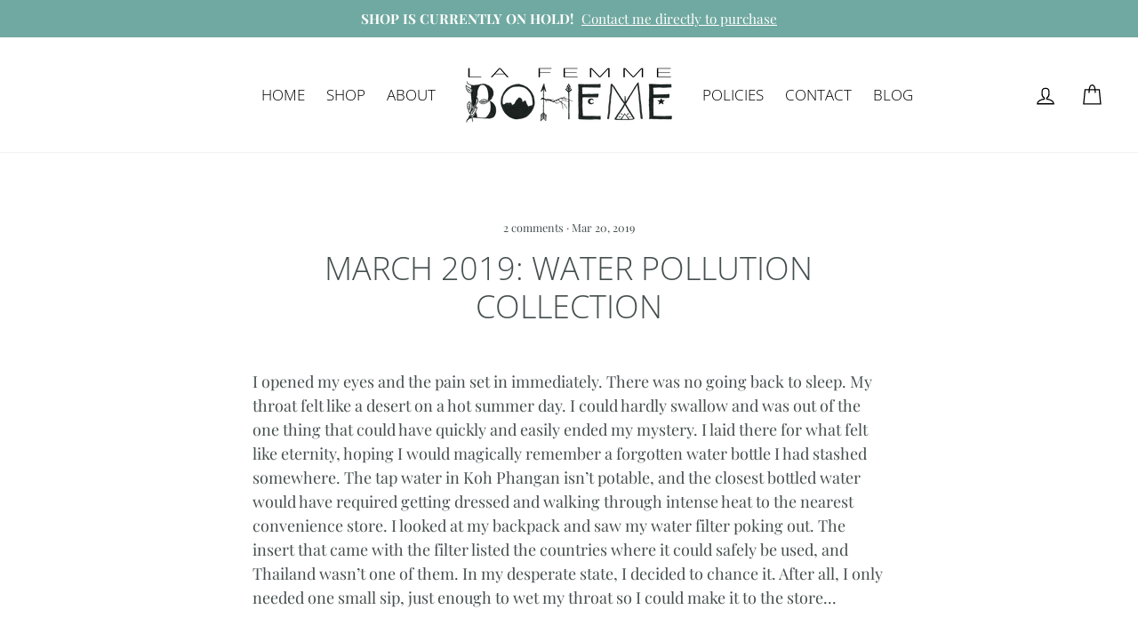

--- FILE ---
content_type: text/html; charset=utf-8
request_url: https://www.lafemmebohemejewelry.com/tools/tabarnapp-ad/v1/default,dealIds/smart_cart_liquid.ejs?smusd12345905
body_size: -604
content:

{
"isStaffMember":false,
"now": "2026-01-16 14:35",
"prod_extra":{"0":{}
},
"prod_col": {"0":[]
  },"has_carthook":false,"currency":"USD","money_format":"${{amount}} USD","money_with_currency_format":"${{amount}} USD","cbt":"default,dealIds"
}
